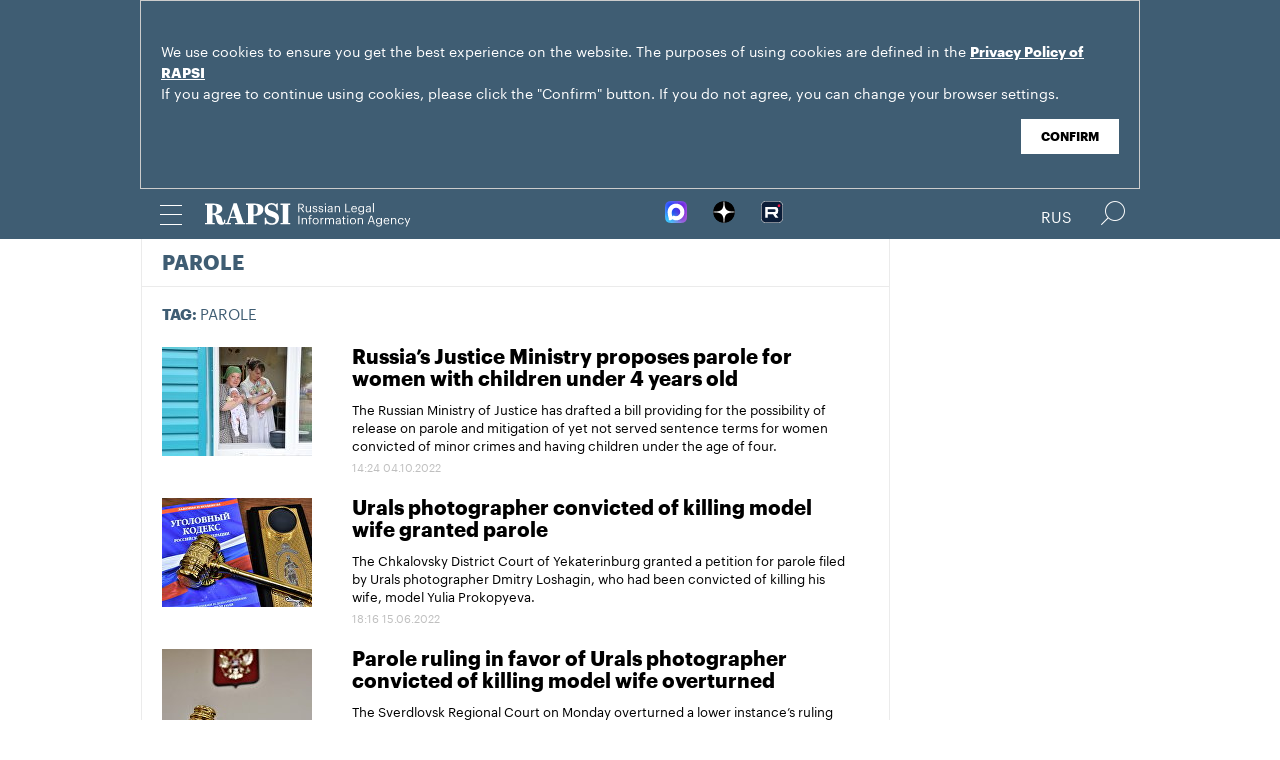

--- FILE ---
content_type: text/html; charset=utf-8
request_url: https://rapsinews.com/tags/tag_Parole/
body_size: 6092
content:
<!DOCTYPE html SYSTEM "about:legacy-compat">
<!-- TMPL: rubric/tag.tmpl --><!-- XSLT: rubric/tag.xslt --><html lang="en"><head><meta http-equiv="Content-Type" content="text/html; charset=utf-8"><meta name="yandex-verification" content="38f9932f4f7bc095"><meta name="mailru-domain" content="d75mzfxLHCSoiHJK"><meta name="viewport" content="width=device-width, initial-scale=1.0"><meta http-equiv="X-UA-Compatible" content="IE=10"><meta property="fb:pages" content="317767418376137"><meta property="og:url" content="https://en.rapsi-pravo.ru/tags/tag_Parole/"><meta property="og:title" content="Parole"><meta name="twitter:title" content="Parole"><meta name="description" content="The first specialized legal information and analytical electronic resource of the Russian Agency for Legal and Judicial Information."><meta property="og:description" content="The first specialized legal information and analytical electronic resource of the Russian Agency for Legal and Judicial Information."><meta name="twitter:description" content="The first specialized legal information and analytical electronic resource of the Russian Agency for Legal and Judicial Information."><meta property="og:image" content="https://en.rapsi-pravo.ru/i/ria_social.png"><meta name="twitter:image" content="https://en.rapsi-pravo.ru/i/ria_social.png"><meta property="og:type" content="website"><meta name="twitter:card" content="summary"><meta property="og:site_name" content="RAPSI"><title>Parole | Russian Legal Information Agency (RAPSI).</title><link rel="stylesheet" href="/css/common.css?8a4f5546"><link rel="canonical" href="http://en.rapsi-pravo.ru/tags/tag_Parole/"><link rel="stylesheet" href="/css/rubric.css?5301528b"><link rel="stylesheet" href="/css/tags.css?1230f03e"><script src="/js/libs/jquery.min.js?3950de6d"></script><script src="/js/libs/cookie.js?"></script><script src="/js/plugins/jquery.magnific-popup.min.js?f455c5f1"></script><script src="/js/common.min.js?f5a6061a"></script><script src="//platform.twitter.com/widgets.js" async="async"></script><script src="/js/pages/rubric/common.js?3aa7846f"></script><script src="/js/plugins/jquery.waGetMore.min.js?f15a2d9b"></script><script src="https://yastatic.net/pcode/adfox/loader.js" crossorigin="anonymous"></script></head><body class="layout_adaptive"><div class="nav__wrap" id="js_nav"><div class="nav__close-wrap"><div class="nav__ctrl" id="js_nav_close"><span></span><span></span><span></span></div></div><div class="nav"><div class="nav__block"><ul class="nav__list"><li class="nav__item"><a href="/right_determination/" data-link="right_determination">Right to Self-Determination</a></li><li class="nav__item"><a href="/legislation/" data-link="legislation">Law &amp; Legislation</a></li><li class="nav__item"><a href="/judicial_information/" data-link="judicial_information">Trial &amp; Litigation</a></li><li class="nav__item"><a href="/docs/about/index.html" data-link="navigator_12040920">About</a></li></ul></div></div></div><header class="header"><div class="cookie" id="cookieContainer"><div class="l__wrap"><div class="cookie__wrap">
 
 <div class="cookie__description">
         <p>We use cookies to ensure you get the best experience on the website. The purposes of using cookies are defined in the <a href="http://rapsinews.ru/files/privacy_policy.pdf" target="_blank">Privacy Policy of RAPSI</a></p>
         <p>If you agree to continue using cookies, please click the "Confirm" button. If you do not agree, you can change your browser settings.</br></br></p>
 </div>
<div class="cookie__btn"><button id="cookieAccept" class="cookie__accept">Confirm</button></div>
 
        </div></div></div><script>

if (getCookie('rapsi_privacy_policy')!='1' || getCookie('rapsi_privacy_policy')==undefined){
        var btnCookie = $('#cookieAccept');
        var containerCookie = $('#cookieContainer');
        if(containerCookie !== null && containerCookie !== undefined) {
            containerCookie.addClass('p-active');
            btnCookie.on( "click" , function(e) {
                e.preventDefault();
                setCookie('rapsi_privacy_policy', '1', 60 * 1000 * 60 * 24 * 730, '/');
                containerCookie.hide();
            });
        }
}

</script><section class="header__in"><div class="nav__ctrl" id="js_nav_ctrl"><span></span><span></span><span></span></div><div class="header__social"><div class="header__social-button" id="js_header_social"></div><div class="socialbox header_socialbox"><ul class="socialbox_list"><li class="socialbox_item"><a href="https://max.ru/rapsinews" target="_new" alt="Max"><img width="22px" height="22px" src="/i/svg/max.svg" alt="Max"></a></li><li class="socialbox_item"><a href="https://dzen.ru/rapsinews?invite=1" target="_new" alt="Дзен"><img width="22px" height="22px" src="/i/svg/dzen.svg" alt="Дзен"></a></li><li class="socialbox_item"><a href="https://rutube.ru/channel/25622219/videos/" target="_new"><img width="22px" height="22px" src="/i/svg/rutube.svg?3"></a></li></ul></div></div><div class="header__lang"><a class="header__lang-eng active" href="http://www.rapsinews.ru/">Rus
			</a><a class="header__lang-eng" href="http://www.rapsinews.com/">Eng
			</a></div><div class="header__search"><form action="/search/"><input type="text" class="header__search-input" name="query"><input type="submit" class="header__search-btn"></form><div class="header__search-ctrl icon icon-search2" id="js_header_search"><span class="path4"></span></div><div class="header__search-close"></div></div><a href="/" class="header__logo header__logo-eng"><img src="/i/svg/logo_eng.svg"></a></section></header><div class="page"><div class="page__in"><div class="page__content tag"><div class="heading "><h1>Parole</h1></div><div class="tag-top"><b>Tag: </b>Parole</div><section class="rubric-list" id="rubric-list"><article class="rubric-list__article"><a href="/legislation_news/20221004/308350612.html" class="rubric-list__article-image"><img src="https://rapsinews.ru/images/30378/84/303788478.jpg" width="150" height="109 "></a><div class="rubric-list__article-content"><div class="rubric-list__article-title"><a href="/legislation_news/20221004/308350612.html">Russia’s Justice Ministry proposes parole for women with children under 4 years old</a></div><div class="rubric-list__article-announce"><a href="/legislation_news/20221004/308350612.html">The Russian Ministry of Justice has drafted a bill providing for the possibility of release on parole and mitigation of yet not served sentence terms for women convicted of minor crimes and having children under the age of four.</a></div><time class="rubric-list__article-time" datetime="2022-10-04T14:24:00+03:00">14:24 04.10.2022</time></div></article><article class="rubric-list__article"><a href="/judicial_news/20220615/308024326.html" class="rubric-list__article-image"><img src="https://rapsinews.ru/images/30712/50/307125055.jpg" width="150" height="109 "></a><div class="rubric-list__article-content"><div class="rubric-list__article-title"><a href="/judicial_news/20220615/308024326.html">Urals photographer convicted of killing model wife granted parole</a></div><div class="rubric-list__article-announce"><a href="/judicial_news/20220615/308024326.html">The Chkalovsky District Court of Yekaterinburg granted a petition for parole filed by Urals photographer Dmitry Loshagin, who had been convicted of killing his wife, model Yulia Prokopyeva.</a></div><time class="rubric-list__article-time" datetime="2022-06-15T18:16:00+03:00">18:16 15.06.2022</time></div></article><article class="rubric-list__article"><a href="/judicial_news/20210920/307393713.html" class="rubric-list__article-image"><img src="https://rapsinews.ru/images/30712/49/307124950.jpg" width="150" height="109 "></a><div class="rubric-list__article-content"><div class="rubric-list__article-title"><a href="/judicial_news/20210920/307393713.html">Parole ruling in favor of Urals photographer convicted of killing model wife overturned</a></div><div class="rubric-list__article-announce"><a href="/judicial_news/20210920/307393713.html">The Sverdlovsk Regional Court on Monday overturned a lower instance’s ruling granting parole to Urals photographer Dmitry Loshagin, sentenced to 10 years in high-security colony for killing his wife, model Yulia Prokopyeva.</a></div><time class="rubric-list__article-time" datetime="2021-09-20T17:40:00+03:00">17:40 20.09.2021</time></div></article><article class="rubric-list__article"><a href="/judicial_news/20210917/307386041.html" class="rubric-list__article-image"><img src="https://rapsinews.ru/images/30496/47/304964712.jpg" width="150" height="109 "></a><div class="rubric-list__article-content"><div class="rubric-list__article-title"><a href="/judicial_news/20210917/307386041.html">Parole of ex-Senator Torlopov overturned by Supreme Court of Russia’s Komi Republic</a></div><div class="rubric-list__article-announce"><a href="/judicial_news/20210917/307386041.html">The Supreme Court of the Republic of Komi has overturned a lower court decision to grant parole to former senator Vladimir Torlopov, who was sentenced to 6.5 years in prison in the case of ex-head of the Komi Republic Vyacheslav Gaizer.</a></div><time class="rubric-list__article-time" datetime="2021-09-17T13:49:00+03:00">13:49 17.09.2021</time></div></article><article class="rubric-list__article"><a href="/judicial_news/20210813/307293380.html" class="rubric-list__article-image"><img src="https://rapsinews.ru/images/30582/47/305824726.jpg" width="150" height="109 "></a><div class="rubric-list__article-content"><div class="rubric-list__article-title"><a href="/judicial_news/20210813/307293380.html">Mastermind of 1998 murder of Russian MP seeks for parole again</a></div><div class="rubric-list__article-announce"><a href="/judicial_news/20210813/307293380.html">Mikhail Glushchenko, a former State Duma lawmaker sentenced to 17 years in prison for the murder of fellow parliamentarian Galina Starovoitova, has filed one more petition for parole.</a></div><time class="rubric-list__article-time" datetime="2021-08-13T13:03:46+03:00">13:03 13.08.2021</time></div></article><article class="rubric-list__article"><a href="/judicial_news/20210803/307261339.html" class="rubric-list__article-image"><img src="https://rapsinews.ru/images/30712/50/307125055.jpg" width="150" height="109 "></a><div class="rubric-list__article-content"><div class="rubric-list__article-title"><a href="/judicial_news/20210803/307261339.html">Urals court grants parole to photographer convicted of killing model wife</a></div><div class="rubric-list__article-announce"><a href="/judicial_news/20210803/307261339.html">Urals photographer, Dmitry Loshagin, sentenced to 10 years in high-security colony for killing his wife, model Yulia Prokopyeva, was granted parole on Tuesday.</a></div><time class="rubric-list__article-time" datetime="2021-08-03T10:40:08+03:00">10:40 03.08.2021</time></div></article><article class="rubric-list__article"><a href="/judicial_news/20210119/306671139.html" class="rubric-list__article-image"><img src="https://rapsinews.ru/images/30490/71/304907196.jpg" width="150" height="109 "></a><div class="rubric-list__article-content"><div class="rubric-list__article-title"><a href="/judicial_news/20210119/306671139.html">Moscow rally activist convicted of throwing refuse bin at policeman loses parole bid</a></div><div class="rubric-list__article-announce"><a href="/judicial_news/20210119/306671139.html">A court in the Bryansk Region dismissed a petition for parole filed by convict Yevgeny Kovalenko, who had thrown a garbage can refuse bin at a National Guard officer at an unauthorized rally on July 27, 2019, in Moscow.</a></div><time class="rubric-list__article-time" datetime="2021-01-19T17:52:45+03:00">17:52 19.01.2021</time></div></article><article class="rubric-list__article"><a href="/judicial_news/20201127/306548497.html" class="rubric-list__article-image"><img src="https://rapsinews.ru/images/30518/31/305183127.jpg" width="150" height="109 "></a><div class="rubric-list__article-content"><div class="rubric-list__article-title"><a href="/judicial_news/20201127/306548497.html">Participant of illegal 2019 July rally Malyshevsky loses parole application</a></div><div class="rubric-list__article-announce"><a href="/judicial_news/20201127/306548497.html">Activist Eduard Malyshevsky imprisoned for assault on a police officer at the unauthorized rally held in Moscow on July 27, 2019 was denied release on parole on Friday.</a></div><time class="rubric-list__article-time" datetime="2020-11-27T17:53:00+03:00">17:53 27.11.2020</time></div></article><article class="rubric-list__article"><a href="/judicial_news/20201102/306461978.html" class="rubric-list__article-image"><img src="https://rapsinews.ru/images/30481/02/304810218.jpg" width="150" height="109 "></a><div class="rubric-list__article-content"><div class="rubric-list__article-title"><a href="/judicial_news/20201102/306461978.html">Participant of illegal 2019 Moscow rally Beglets goes at large</a></div><div class="rubric-list__article-announce"><a href="/judicial_news/20201102/306461978.html">Activist Danila Beglets, who had been convicted of using violence against a police officer at an unauthorized rally in Moscow on July 27, 2019, was released from a penal colony in the town of Mtsensk in the Oryol Region on Monday.</a></div><time class="rubric-list__article-time" datetime="2020-11-02T15:09:46+03:00">15:09 02.11.2020</time></div></article><article class="rubric-list__article"><a href="/judicial_news/20201022/306423258.html" class="rubric-list__article-image"><img src="https://rapsinews.ru/images/30526/88/305268866.jpg" width="150" height="109 "></a><div class="rubric-list__article-content"><div class="rubric-list__article-title"><a href="/judicial_news/20201022/306423258.html">Refusal to release activist convicted of assault on officer on parole upheld</a></div><div class="rubric-list__article-announce"><a href="/judicial_news/20201022/306423258.html">The Sverdlovsk Regional Court  on Thursday upheld a lower court’s refusal to release activist Kirill Zhukov, who had committed an assault on a National Guard officer during an unauthorized rally in Moscow on July 27, 2019, on parole.</a></div><time class="rubric-list__article-time" datetime="2020-10-22T14:04:29+03:00">14:04 22.10.2020</time></div></article><article class="rubric-list__article"><a href="/judicial_news/20200820/306173984.html" class="rubric-list__article-image"><img src="https://rapsinews.ru/images/29504/04/295040408.jpg" width="150" height="109 "></a><div class="rubric-list__article-content"><div class="rubric-list__article-title"><a href="/judicial_news/20200820/306173984.html">Activist convicted of assault on officer at illegal 2019 Moscow rally denied parole</a></div><div class="rubric-list__article-announce"><a href="/judicial_news/20200820/306173984.html">A court in Russia’s Nizhny Tagil has refused to release activist Kirill Zhukov, who had committed an assault on a National Guard officer during an unauthorized rally in Moscow on July 27, 2019, on parole.</a></div><time class="rubric-list__article-time" datetime="2020-08-20T13:01:00+03:00">13:01 20.08.2020</time></div></article><article class="rubric-list__article"><a href="/judicial_news/20200611/305916654.html" class="rubric-list__article-image"><img src="https://rapsinews.ru/images/30582/47/305824726.jpg" width="150" height="109 "></a><div class="rubric-list__article-content"><div class="rubric-list__article-title"><a href="/judicial_news/20200611/305916654.html">Parole petition of mastermind of 1998 murder of Russian MP withdrawn</a></div><div class="rubric-list__article-announce"><a href="/judicial_news/20200611/305916654.html">The Dzerzhinsky District Court of St. Petersburg has granted a motion to withdraw a parole petition filed by  Mikhail Glushchenko, a former State Duma lawmaker sentenced to 17 years in prison for the murder of fellow parliamentarian Galina Starovoitova.</a></div><time class="rubric-list__article-time" datetime="2020-06-11T16:46:41+03:00">16:46 11.06.2020</time></div></article><article class="rubric-list__article"><a href="/judicial_news/20200609/305905082.html" class="rubric-list__article-image"><img src="https://rapsinews.ru/images/30582/47/305824726.jpg" width="150" height="109 "></a><div class="rubric-list__article-content"><div class="rubric-list__article-title"><a href="/judicial_news/20200609/305905082.html">Convicted mastermind of 1998 murder of Russian MP abandons parole petition</a></div><div class="rubric-list__article-announce"><a href="/judicial_news/20200609/305905082.html">Mikhail Glushchenko, a former State Duma lawmaker sentenced to 17 years in prison for the murder of fellow parliamentarian Galina Starovoitova, has withdrawn his petition for parole.</a></div><time class="rubric-list__article-time" datetime="2020-06-09T17:44:41+03:00">17:44 09.06.2020</time></div></article><article class="rubric-list__article"><a href="/judicial_news/20200520/305824783.html" class="rubric-list__article-image"><img src="https://rapsinews.ru/images/30582/47/305824726.jpg" width="150" height="109 "></a><div class="rubric-list__article-content"><div class="rubric-list__article-title"><a href="/judicial_news/20200520/305824783.html">Convicted mastermind of 1998 murder of Russian MP seeks for parole</a></div><div class="rubric-list__article-announce"><a href="/judicial_news/20200520/305824783.html">Mikhail Glushchenko, a former State Duma lawmaker sentenced to 17 years in prison for the murder of fellow parliamentarian Galina Starovoitova has filed a petition for parole.</a></div><time class="rubric-list__article-time" datetime="2020-05-20T17:51:00+03:00">17:51 20.05.2020</time></div></article><article class="rubric-list__article"><a href="/judicial_news/20200506/305780233.html" class="rubric-list__article-image"><img src="https://rapsinews.ru/images/30578/02/305780218.jpg" width="150" height="109 "></a><div class="rubric-list__article-content"><div class="rubric-list__article-title"><a href="/judicial_news/20200506/305780233.html">Former high-ranking investigator Lamonov released on parole</a></div><div class="rubric-list__article-announce"><a href="/judicial_news/20200506/305780233.html">Russia’s former high-ranking investigator Alexander Lamonov convicted in a 32 million-ruble ($430,000 at the current exchange rate) bribery case has been released on parole.</a></div><time class="rubric-list__article-time" datetime="2020-05-06T12:58:00+03:00">12:58 06.05.2020</time></div></article><article class="rubric-list__article"><a href="/judicial_news/20200430/305773613.html" class="rubric-list__article-image"><img src="https://rapsinews.ru/images/30499/35/304993510.jpg" width="150" height="109 "></a><div class="rubric-list__article-content"><div class="rubric-list__article-title"><a href="/judicial_news/20200430/305773613.html">Russian Supreme Court classifies parole and asset seizure motions as urgent cases</a></div><div class="rubric-list__article-announce"><a href="/judicial_news/20200430/305773613.html">Petitions for seizure of assets, release on parole and replaceing unsered term with a lesser sentence are cases requiring urgent consideration, the Supreme Court of Russia states in its second judicial review released during the coronavirus pandemic.</a></div><time class="rubric-list__article-time" datetime="2020-04-30T11:49:08+03:00">11:49 30.04.2020</time></div></article><article class="rubric-list__article"><a href="/judicial_news/20200423/305751140.html" class="rubric-list__article-image"><img src="https://rapsinews.ru/images/30526/92/305269254.jpg" width="150" height="109 "></a><div class="rubric-list__article-content"><div class="rubric-list__article-title"><a href="/judicial_news/20200423/305751140.html">Russian rights advocates push for more releases on parole during pandemic</a></div><div class="rubric-list__article-announce"><a href="/judicial_news/20200423/305751140.html">Members of the Presidential Council for Human Rights plan to turn to the Supreme Court of Russia with the request to recommend courts to extend the practice of releases on parole during the coronavirus pandemic.</a></div><time class="rubric-list__article-time" datetime="2020-04-23T14:34:00+03:00">14:34 23.04.2020</time></div></article><article class="rubric-list__article"><a href="/news/20200410/305698898.html" class="rubric-list__article-image"><img src="https://rapsinews.ru/images/30515/49/305154991.jpg" width="150" height="109 "></a><div class="rubric-list__article-content"><div class="rubric-list__article-title"><a href="/news/20200410/305698898.html">Ombudsman Moskalkova proposes to review parole terms amid pandemic</a></div><div class="rubric-list__article-announce"><a href="/news/20200410/305698898.html">Russia’s Federal Ombudsman Tatiana Moskalkova proposed during the St. Petersburg International Legal Forum 9 ½: The Rule of Corona on Friday to revise the terms for release on parole at time of the spread of coronavirus epidemic.</a></div><time class="rubric-list__article-time" datetime="2020-04-10T17:16:00+03:00">17:16 10.04.2020</time></div></article><article class="rubric-list__article"><a href="/judicial_news/20200327/305638581.html" class="rubric-list__article-image"><img src="https://rapsinews.ru/images/30550/15/305501596.jpg" width="150" height="109 "></a><div class="rubric-list__article-content"><div class="rubric-list__article-title"><a href="/judicial_news/20200327/305638581.html">Appeals court reverses early release of Russian penitentiary service’s ex-director Reimer</a></div><div class="rubric-list__article-announce"><a href="/judicial_news/20200327/305638581.html">The Kaliningrad City Court has reversed a lower court’s order releasing ex-director of the Russian Federal Penitentiary Service (FSIN) Alexander Reimer convicted of embezzlement on parole.</a></div><time class="rubric-list__article-time" datetime="2020-03-27T17:47:21+03:00">17:47 27.03.2020</time></div></article><article class="rubric-list__article"><a href="/judicial_news/20200304/305534750.html" class="rubric-list__article-image"><img src="https://rapsinews.ru/images/30526/91/305269134.jpg" width="150" height="109 "></a><div class="rubric-list__article-content"><div class="rubric-list__article-title"><a href="/judicial_news/20200304/305534750.html">Ex-Russian penitentiary official convicted of graft seeks for parole</a></div><div class="rubric-list__article-announce"><a href="/judicial_news/20200304/305534750.html">Ex-deputy director of the Federal Penitentiary Service (FSIN) Nikolay Barinov convicted of taking about 110 million rubles (about $2 million) in bribes during a detention center construction has filed a petition for parole with the Kolpinsky District Court of St. Petersburg.</a></div><time class="rubric-list__article-time" datetime="2020-03-04T11:44:51+03:00">11:44 04.03.2020</time></div></article><footer class="rubric-list__get-more"><a class="input-button b-btn m-more " href="/tag_Parole/index.json?page=2&amp;list_sid=tag_Parole" data-url="/tag_Parole/index.json?page=2&amp;list_sid=tag_Parole" rel="next">more news</a></footer></section><script>$("#rubric-list").waGetMore({ link: ".rubric-list__get-more > a", wrapper: ".rubric-list__get-more" });</script></div><aside class="page__sidebar"><div class="sidebar"></div></aside></div></div><footer class="footer"><section class="footer__in"><div class="footer__meta"><div class="footer__right"><div class="footer__copyright"><div class="footer__text">RAPSI news is registered by the Federal Service for Supervision of Communications, Information Technology, and Mass Media (Roskomnadzor). Registration certificate ИА № ФС77-86906 was issued on February 16, 2024.</br>mail: <a class="email" href="mailto:rapsi_pr@rapsinews.ru">rapsi_pr@rapsinews.ru</a> </div><span>© 2026 RAPSI All rights reserved.</span></div><div class="footer__social"><div class="socialbox "><ul class="socialbox_list"><li class="socialbox_item"><a href="https://max.ru/rapsinews" target="_new" alt="Max"><img width="22px" height="22px" src="/i/svg/max.svg" alt="Max"></a></li><li class="socialbox_item"><a href="https://dzen.ru/rapsinews?invite=1" target="_new" alt="Дзен"><img width="22px" height="22px" src="/i/svg/dzen.svg" alt="Дзен"></a></li><li class="socialbox_item"><a href="https://rutube.ru/channel/25622219/videos/" target="_new"><img width="22px" height="22px" src="/i/svg/rutube.svg?3"></a></li></ul></div><div class="socialbox"></div></div></div><div class="footer__nav"><a href="/right_determination/">Right to Self-Determination</a><a href="/legislation/">Law &amp; Legislation</a><a href="/judicial_information/">Trial &amp; Litigation</a><a href="/docs/about/index.html">About</a></div></div></section></footer></body></html>


--- FILE ---
content_type: text/css
request_url: https://rapsinews.com/css/tags.css?1230f03e
body_size: 1737
content:
/*! minireset.css v0.0.3 | MIT License | github.com/jgthms/minireset.css */html,body,p,ol,ul,li,dl,dt,dd,blockquote,figure,fieldset,legend,textarea,pre,iframe,hr,h1,h2,h3,h4,h5,h6{margin:0;padding:0}h1,h2,h3,h4,h5,h6{font-size:100%;font-weight:normal}ul{list-style:none}button,input,select,textarea{margin:0}html{box-sizing:border-box}*,*:before,*:after{box-sizing:inherit}img,embed,iframe,object,audio,video{max-width:100%}iframe{border:0}table{border-collapse:collapse;border-spacing:0}td,th{padding:0;text-align:left}html{font-size:100%;-webkit-text-size-adjust:100%;-ms-text-size-adjust:100%;font-variant:lining-nums}html,button,input,select,textarea{font-family:'Graphik';color:#222}body{margin:0;font-size:14px;line-height:1.2;position:relative}audio,canvas,video{display:inline-block;*display:inline;*zoom:1}audio:not([controls]){display:none}[hidden]{display:none}::-moz-selection{background:#000;color:#fff;text-shadow:none}::selection{background:#000;color:#fff;text-shadow:none}a{color:#000;text-decoration:none}a img{opacity:1;transition:opacity ease 0.2s}a img:hover{opacity:.95;text-decoration:none}abbr[title]{border-bottom:1px dotted}b,strong{font-weight:bold}em,i,dfn{font-style:italic}hr{display:block;height:1px;border:0;border-top:1px solid #ccc;margin:1em 0;padding:0}ins{background:#ff9;color:#000;text-decoration:none}mark{background:#ff0;color:#000;font-style:italic;font-weight:bold}pre,code,kbd,samp{font-family:monospace, serif;_font-family:'courier new', monospace;font-size:1em}pre{white-space:pre;white-space:pre-wrap;word-wrap:break-word}small{font-size:85%}sub,sup{font-size:75%;line-height:0;position:relative;vertical-align:baseline}sup{top:-0.5em}sub{bottom:-0.25em}img{-ms-interpolation-mode:bicubic;vertical-align:middle}svg:not(:root){overflow:hidden}label{cursor:pointer}legend{*margin-left:-7px;white-space:normal}button,input,select,textarea{font-size:100%;margin:0;vertical-align:baseline;*vertical-align:middle}button,input{line-height:normal}button,input[type="button"],input[type="reset"],input[type="submit"]{cursor:pointer;-webkit-appearance:button;*overflow:visible}button[disabled],input[disabled]{cursor:default}input[type="checkbox"],input[type="radio"]{box-sizing:border-box;padding:0;*width:13px;*height:13px}input[type="search"]{-webkit-appearance:textfield;-moz-box-sizing:content-box;-webkit-box-sizing:content-box;box-sizing:content-box}input[type="search"]::-webkit-search-decoration,input[type="search"]::-webkit-search-cancel-button{-webkit-appearance:none}button::-moz-focus-inner,input::-moz-focus-inner{border:0;padding:0}textarea{overflow:auto;vertical-align:top;resize:vertical}input:invalid,textarea:invalid{background-color:#f0dddd}td{vertical-align:top}.clear{clear:both;height:0px;font-size:0%;line-height:0%}.tag{padding-bottom:20px}.tag-top{padding:14px 0 0 20px;color:#3F5D73;font-size:15px;line-height:23px;text-transform:uppercase}.tag__count{font-size:16px;line-height:32px}.tags{padding:20px 0}.tags-list{padding-bottom:30px;overflow:hidden}.tags-list form{padding:20px;background-color:#3F5D73}.tags-list form input{display:block;padding:8px 12px;width:100%;border:0;font-size:12px;line-height:14px;background-color:white}.tags-list__sort{margin:25px 40px 10px 0;text-align:right;font-size:11px;line-height:14px;color:#3F5D73}.tags-list__sort a{text-decoration:underline;color:#3F5D73}.tags-list__sort .active{font-weight:600}.tags-list__sort .active a{text-decoration:none}.tags-list ul.tags-list{display:block;width:50%;float:left}.tags-list ul.left{margin:0}.tags-list ul.tags-list li{display:block;margin:0 10px 0 20px;padding:11px 20px 11px 10px;border-top:1px solid #EBEBEB;overflow:hidden}.tags-list ul.tags-list li:last-child{border-bottom:1px solid #EBEBEB}.tags-list ul.tags-list li.first{border:none}.tags-list ul.tags-list li a{color:#000;text-decoration:none;font-size:12px}.tags-list ul.tags-list li a .left{width:90%;float:left;font-weight:500}.tags-list ul.tags-list li a:hover{text-decoration:underline}.tags-list ul.tags-list li a .right{float:right}.tags-list ul.right li{margin:0 20px}.tags-list .pager{clear:both;text-align:center}.tags-list .pager a{padding:8px 25px 10px;font-size:11px;line-height:13px}.tags-list .message{margin:10px 20px;font-size:.9em;clear:both;color:#3F5D73}@media (max-width: 1014px){.layout_adaptive .tags-list ul.tags-list.left,.layout_adaptive .tags-list ul.tags-list.right{float:none;width:100%}.layout_adaptive .tags-list ul.tags-list.left{padding-bottom:0}.layout_adaptive .tags-list ul.tags-list.left li:last-child{border-bottom:0}}


--- FILE ---
content_type: application/x-javascript
request_url: https://rapsinews.com/js/pages/rubric/common.js?3aa7846f
body_size: 67
content:
$( document ).ready(function(){

})
